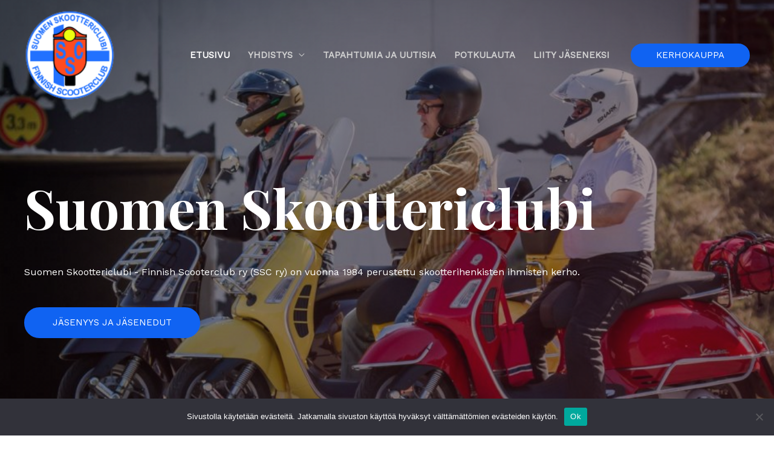

--- FILE ---
content_type: text/css
request_url: https://skoottericlubi.com/wp-content/uploads/bb-plugin/cache/670-layout.css?ver=b315fc000d9cf04d20d052e8961b654b
body_size: 8360
content:
.fl-builder-content *,.fl-builder-content *:before,.fl-builder-content *:after {-webkit-box-sizing: border-box;-moz-box-sizing: border-box;box-sizing: border-box;}.fl-row:before,.fl-row:after,.fl-row-content:before,.fl-row-content:after,.fl-col-group:before,.fl-col-group:after,.fl-col:before,.fl-col:after,.fl-module:not([data-accepts]):before,.fl-module:not([data-accepts]):after,.fl-module-content:before,.fl-module-content:after {display: table;content: " ";}.fl-row:after,.fl-row-content:after,.fl-col-group:after,.fl-col:after,.fl-module:not([data-accepts]):after,.fl-module-content:after {clear: both;}.fl-clear {clear: both;}.fl-row,.fl-row-content {margin-left: auto;margin-right: auto;min-width: 0;}.fl-row-content-wrap {position: relative;}.fl-builder-mobile .fl-row-bg-photo .fl-row-content-wrap {background-attachment: scroll;}.fl-row-bg-video,.fl-row-bg-video .fl-row-content,.fl-row-bg-embed,.fl-row-bg-embed .fl-row-content {position: relative;}.fl-row-bg-video .fl-bg-video,.fl-row-bg-embed .fl-bg-embed-code {bottom: 0;left: 0;overflow: hidden;position: absolute;right: 0;top: 0;}.fl-row-bg-video .fl-bg-video video,.fl-row-bg-embed .fl-bg-embed-code video {bottom: 0;left: 0px;max-width: none;position: absolute;right: 0;top: 0px;}.fl-row-bg-video .fl-bg-video video {min-width: 100%;min-height: 100%;width: auto;height: auto;}.fl-row-bg-video .fl-bg-video iframe,.fl-row-bg-embed .fl-bg-embed-code iframe {pointer-events: none;width: 100vw;height: 56.25vw; max-width: none;min-height: 100vh;min-width: 177.77vh; position: absolute;top: 50%;left: 50%;-ms-transform: translate(-50%, -50%); -webkit-transform: translate(-50%, -50%); transform: translate(-50%, -50%);}.fl-bg-video-fallback {background-position: 50% 50%;background-repeat: no-repeat;background-size: cover;bottom: 0px;left: 0px;position: absolute;right: 0px;top: 0px;}.fl-row-bg-slideshow,.fl-row-bg-slideshow .fl-row-content {position: relative;}.fl-row .fl-bg-slideshow {bottom: 0;left: 0;overflow: hidden;position: absolute;right: 0;top: 0;z-index: 0;}.fl-builder-edit .fl-row .fl-bg-slideshow * {bottom: 0;height: auto !important;left: 0;position: absolute !important;right: 0;top: 0;}.fl-row-bg-overlay .fl-row-content-wrap:after {border-radius: inherit;content: '';display: block;position: absolute;top: 0;right: 0;bottom: 0;left: 0;z-index: 0;}.fl-row-bg-overlay .fl-row-content {position: relative;z-index: 1;}.fl-row-default-height .fl-row-content-wrap,.fl-row-custom-height .fl-row-content-wrap {display: -webkit-box;display: -webkit-flex;display: -ms-flexbox;display: flex;min-height: 100vh;}.fl-row-overlap-top .fl-row-content-wrap {display: -webkit-inline-box;display: -webkit-inline-flex;display: -moz-inline-box;display: -ms-inline-flexbox;display: inline-flex;width: 100%;}.fl-row-default-height .fl-row-content-wrap,.fl-row-custom-height .fl-row-content-wrap {min-height: 0;}.fl-row-default-height .fl-row-content,.fl-row-full-height .fl-row-content,.fl-row-custom-height .fl-row-content {-webkit-box-flex: 1 1 auto; -moz-box-flex: 1 1 auto;-webkit-flex: 1 1 auto;-ms-flex: 1 1 auto;flex: 1 1 auto;}.fl-row-default-height .fl-row-full-width.fl-row-content,.fl-row-full-height .fl-row-full-width.fl-row-content,.fl-row-custom-height .fl-row-full-width.fl-row-content {max-width: 100%;width: 100%;}.fl-row-default-height.fl-row-align-center .fl-row-content-wrap,.fl-row-full-height.fl-row-align-center .fl-row-content-wrap,.fl-row-custom-height.fl-row-align-center .fl-row-content-wrap {-webkit-align-items: center;-webkit-box-align: center;-webkit-box-pack: center;-webkit-justify-content: center;-ms-flex-align: center;-ms-flex-pack: center;justify-content: center;align-items: center;}.fl-row-default-height.fl-row-align-bottom .fl-row-content-wrap,.fl-row-full-height.fl-row-align-bottom .fl-row-content-wrap,.fl-row-custom-height.fl-row-align-bottom .fl-row-content-wrap {-webkit-align-items: flex-end;-webkit-justify-content: flex-end;-webkit-box-align: end;-webkit-box-pack: end;-ms-flex-align: end;-ms-flex-pack: end;justify-content: flex-end;align-items: flex-end;}.fl-col-group-equal-height {display: flex;flex-wrap: wrap;width: 100%;}.fl-col-group-equal-height.fl-col-group-has-child-loading {flex-wrap: nowrap;}.fl-col-group-equal-height .fl-col,.fl-col-group-equal-height .fl-col-content {display: flex;flex: 1 1 auto;}.fl-col-group-equal-height .fl-col-content {flex-direction: column;flex-shrink: 1;min-width: 1px;max-width: 100%;width: 100%;}.fl-col-group-equal-height:before,.fl-col-group-equal-height .fl-col:before,.fl-col-group-equal-height .fl-col-content:before,.fl-col-group-equal-height:after,.fl-col-group-equal-height .fl-col:after,.fl-col-group-equal-height .fl-col-content:after{content: none;}.fl-col-group-nested.fl-col-group-equal-height.fl-col-group-align-top .fl-col-content,.fl-col-group-equal-height.fl-col-group-align-top .fl-col-content {justify-content: flex-start;}.fl-col-group-nested.fl-col-group-equal-height.fl-col-group-align-center .fl-col-content,.fl-col-group-equal-height.fl-col-group-align-center .fl-col-content {justify-content: center;}.fl-col-group-nested.fl-col-group-equal-height.fl-col-group-align-bottom .fl-col-content,.fl-col-group-equal-height.fl-col-group-align-bottom .fl-col-content {justify-content: flex-end;}.fl-col-group-equal-height.fl-col-group-align-center .fl-col-group {width: 100%;}.fl-col {float: left;min-height: 1px;}.fl-col-bg-overlay .fl-col-content {position: relative;}.fl-col-bg-overlay .fl-col-content:after {border-radius: inherit;content: '';display: block;position: absolute;top: 0;right: 0;bottom: 0;left: 0;z-index: 0;}.fl-col-bg-overlay .fl-module {position: relative;z-index: 2;}.single:not(.woocommerce).single-fl-builder-template .fl-content {width: 100%;}.fl-builder-layer {position: absolute;top:0;left:0;right: 0;bottom: 0;z-index: 0;pointer-events: none;overflow: hidden;}.fl-builder-shape-layer {z-index: 0;}.fl-builder-shape-layer.fl-builder-bottom-edge-layer {z-index: 1;}.fl-row-bg-overlay .fl-builder-shape-layer {z-index: 1;}.fl-row-bg-overlay .fl-builder-shape-layer.fl-builder-bottom-edge-layer {z-index: 2;}.fl-row-has-layers .fl-row-content {z-index: 1;}.fl-row-bg-overlay .fl-row-content {z-index: 2;}.fl-builder-layer > * {display: block;position: absolute;top:0;left:0;width: 100%;}.fl-builder-layer + .fl-row-content {position: relative;}.fl-builder-layer .fl-shape {fill: #aaa;stroke: none;stroke-width: 0;width:100%;}@supports (-webkit-touch-callout: inherit) {.fl-row.fl-row-bg-parallax .fl-row-content-wrap,.fl-row.fl-row-bg-fixed .fl-row-content-wrap {background-position: center !important;background-attachment: scroll !important;}}@supports (-webkit-touch-callout: none) {.fl-row.fl-row-bg-fixed .fl-row-content-wrap {background-position: center !important;background-attachment: scroll !important;}}.fl-clearfix:before,.fl-clearfix:after {display: table;content: " ";}.fl-clearfix:after {clear: both;}.sr-only {position: absolute;width: 1px;height: 1px;padding: 0;overflow: hidden;clip: rect(0,0,0,0);white-space: nowrap;border: 0;}.fl-builder-content a.fl-button,.fl-builder-content a.fl-button:visited {border-radius: 4px;-moz-border-radius: 4px;-webkit-border-radius: 4px;display: inline-block;font-size: 16px;font-weight: normal;line-height: 18px;padding: 12px 24px;text-decoration: none;text-shadow: none;}.fl-builder-content .fl-button:hover {text-decoration: none;}.fl-builder-content .fl-button:active {position: relative;top: 1px;}.fl-builder-content .fl-button-width-full .fl-button {display: block;text-align: center;}.fl-builder-content .fl-button-width-custom .fl-button {display: inline-block;text-align: center;max-width: 100%;}.fl-builder-content .fl-button-left {text-align: left;}.fl-builder-content .fl-button-center {text-align: center;}.fl-builder-content .fl-button-right {text-align: right;}.fl-builder-content .fl-button i {font-size: 1.3em;height: auto;margin-right:8px;vertical-align: middle;width: auto;}.fl-builder-content .fl-button i.fl-button-icon-after {margin-left: 8px;margin-right: 0;}.fl-builder-content .fl-button-has-icon .fl-button-text {vertical-align: middle;}.fl-icon-wrap {display: inline-block;}.fl-icon {display: table-cell;vertical-align: middle;}.fl-icon a {text-decoration: none;}.fl-icon i {float: right;height: auto;width: auto;}.fl-icon i:before {border: none !important;height: auto;width: auto;}.fl-icon-text {display: table-cell;text-align: left;padding-left: 15px;vertical-align: middle;}.fl-icon-text-empty {display: none;}.fl-icon-text *:last-child {margin: 0 !important;padding: 0 !important;}.fl-icon-text a {text-decoration: none;}.fl-icon-text span {display: block;}.fl-icon-text span.mce-edit-focus {min-width: 1px;}.fl-module img {max-width: 100%;}.fl-photo {line-height: 0;position: relative;}.fl-photo-align-left {text-align: left;}.fl-photo-align-center {text-align: center;}.fl-photo-align-right {text-align: right;}.fl-photo-content {display: inline-block;line-height: 0;position: relative;max-width: 100%;}.fl-photo-img-svg {width: 100%;}.fl-photo-content img {display: inline;height: auto;max-width: 100%;}.fl-photo-crop-circle img {-webkit-border-radius: 100%;-moz-border-radius: 100%;border-radius: 100%;}.fl-photo-caption {font-size: 13px;line-height: 18px;overflow: hidden;text-overflow: ellipsis;}.fl-photo-caption-below {padding-bottom: 20px;padding-top: 10px;}.fl-photo-caption-hover {background: rgba(0,0,0,0.7);bottom: 0;color: #fff;left: 0;opacity: 0;filter: alpha(opacity = 0);padding: 10px 15px;position: absolute;right: 0;-webkit-transition:opacity 0.3s ease-in;-moz-transition:opacity 0.3s ease-in;transition:opacity 0.3s ease-in;}.fl-photo-content:hover .fl-photo-caption-hover {opacity: 100;filter: alpha(opacity = 100);}.fl-builder-pagination,.fl-builder-pagination-load-more {padding: 40px 0;}.fl-builder-pagination ul.page-numbers {list-style: none;margin: 0;padding: 0;text-align: center;}.fl-builder-pagination li {display: inline-block;list-style: none;margin: 0;padding: 0;}.fl-builder-pagination li a.page-numbers,.fl-builder-pagination li span.page-numbers {border: 1px solid #e6e6e6;display: inline-block;padding: 5px 10px;margin: 0 0 5px;}.fl-builder-pagination li a.page-numbers:hover,.fl-builder-pagination li span.current {background: #f5f5f5;text-decoration: none;}.fl-slideshow,.fl-slideshow * {-webkit-box-sizing: content-box;-moz-box-sizing: content-box;box-sizing: content-box;}.fl-slideshow .fl-slideshow-image img {max-width: none !important;}.fl-slideshow-social {line-height: 0 !important;}.fl-slideshow-social * {margin: 0 !important;}.fl-builder-content .bx-wrapper .bx-viewport {background: transparent;border: none;box-shadow: none;-moz-box-shadow: none;-webkit-box-shadow: none;left: 0;}.mfp-wrap button.mfp-arrow,.mfp-wrap button.mfp-arrow:active,.mfp-wrap button.mfp-arrow:hover,.mfp-wrap button.mfp-arrow:focus {background: transparent !important;border: none !important;outline: none;position: absolute;top: 50%;box-shadow: none !important;-moz-box-shadow: none !important;-webkit-box-shadow: none !important;}.mfp-wrap .mfp-close,.mfp-wrap .mfp-close:active,.mfp-wrap .mfp-close:hover,.mfp-wrap .mfp-close:focus {background: transparent !important;border: none !important;outline: none;position: absolute;top: 0;box-shadow: none !important;-moz-box-shadow: none !important;-webkit-box-shadow: none !important;}.admin-bar .mfp-wrap .mfp-close,.admin-bar .mfp-wrap .mfp-close:active,.admin-bar .mfp-wrap .mfp-close:hover,.admin-bar .mfp-wrap .mfp-close:focus {top: 32px!important;}img.mfp-img {padding: 0;}.mfp-counter {display: none;}.mfp-wrap .mfp-preloader.fa {font-size: 30px;}.fl-form-field {margin-bottom: 15px;}.fl-form-field input.fl-form-error {border-color: #DD6420;}.fl-form-error-message {clear: both;color: #DD6420;display: none;padding-top: 8px;font-size: 12px;font-weight: lighter;}.fl-form-button-disabled {opacity: 0.5;}.fl-animation {opacity: 0;}body.fl-no-js .fl-animation {opacity: 1;}.fl-builder-preview .fl-animation,.fl-builder-edit .fl-animation,.fl-animated {opacity: 1;}.fl-animated {animation-fill-mode: both;-webkit-animation-fill-mode: both;}.fl-button.fl-button-icon-animation i {width: 0 !important;opacity: 0;-ms-filter: "alpha(opacity=0)";transition: all 0.2s ease-out;-webkit-transition: all 0.2s ease-out;}.fl-button.fl-button-icon-animation:hover i {opacity: 1! important;-ms-filter: "alpha(opacity=100)";}.fl-button.fl-button-icon-animation i.fl-button-icon-after {margin-left: 0px !important;}.fl-button.fl-button-icon-animation:hover i.fl-button-icon-after {margin-left: 10px !important;}.fl-button.fl-button-icon-animation i.fl-button-icon-before {margin-right: 0 !important;}.fl-button.fl-button-icon-animation:hover i.fl-button-icon-before {margin-right: 20px !important;margin-left: -10px;}.fl-builder-content a.fl-button,.fl-builder-content a.fl-button:visited {background: #fafafa;border: 1px solid #ccc;color: #333;}.fl-builder-content a.fl-button *,.fl-builder-content a.fl-button:visited * {color: #333;}@media (max-width: 1200px) {}@media (max-width: 992px) { .fl-col-group.fl-col-group-medium-reversed {display: -webkit-flex;display: flex;-webkit-flex-wrap: wrap-reverse;flex-wrap: wrap-reverse;flex-direction: row-reverse;} }@media (max-width: 768px) { .fl-row-content-wrap {background-attachment: scroll !important;}.fl-row-bg-parallax .fl-row-content-wrap {background-attachment: scroll !important;background-position: center center !important;}.fl-col-group.fl-col-group-equal-height {display: block;}.fl-col-group.fl-col-group-equal-height.fl-col-group-custom-width {display: -webkit-box;display: -webkit-flex;display: flex;}.fl-col-group.fl-col-group-responsive-reversed {display: -webkit-flex;display: flex;-webkit-flex-wrap: wrap-reverse;flex-wrap: wrap-reverse;flex-direction: row-reverse;}.fl-col-group.fl-col-group-responsive-reversed .fl-col:not(.fl-col-small-custom-width) {flex-basis: 100%;width: 100% !important;}.fl-col-group.fl-col-group-medium-reversed:not(.fl-col-group-responsive-reversed) {display: unset;display: unset;-webkit-flex-wrap: unset;flex-wrap: unset;flex-direction: unset;}.fl-col {clear: both;float: none;margin-left: auto;margin-right: auto;width: auto !important;}.fl-col-small:not(.fl-col-small-full-width) {max-width: 400px;}.fl-block-col-resize {display:none;}.fl-row[data-node] .fl-row-content-wrap {margin: 0;padding-left: 0;padding-right: 0;}.fl-row[data-node] .fl-bg-video,.fl-row[data-node] .fl-bg-slideshow {left: 0;right: 0;}.fl-col[data-node] .fl-col-content {margin: 0;padding-left: 0;padding-right: 0;} }@media (min-width: 1201px) {html .fl-visible-large:not(.fl-visible-desktop),html .fl-visible-medium:not(.fl-visible-desktop),html .fl-visible-mobile:not(.fl-visible-desktop) {display: none;}}@media (min-width: 993px) and (max-width: 1200px) {html .fl-visible-desktop:not(.fl-visible-large),html .fl-visible-medium:not(.fl-visible-large),html .fl-visible-mobile:not(.fl-visible-large) {display: none;}}@media (min-width: 769px) and (max-width: 992px) {html .fl-visible-desktop:not(.fl-visible-medium),html .fl-visible-large:not(.fl-visible-medium),html .fl-visible-mobile:not(.fl-visible-medium) {display: none;}}@media (max-width: 768px) {html .fl-visible-desktop:not(.fl-visible-mobile),html .fl-visible-large:not(.fl-visible-mobile),html .fl-visible-medium:not(.fl-visible-mobile) {display: none;}}.fl-col-content {display: flex;flex-direction: column;margin-top: 0px;margin-right: 0px;margin-bottom: 0px;margin-left: 0px;padding-top: 0px;padding-right: 0px;padding-bottom: 0px;padding-left: 0px;}.fl-row-fixed-width {max-width: 1200px;}.fl-row-content-wrap {margin-top: 0px;margin-right: 0px;margin-bottom: 0px;margin-left: 0px;padding-top: 20px;padding-right: 20px;padding-bottom: 20px;padding-left: 20px;}.fl-module-content, .fl-module:where(.fl-module:not(:has(> .fl-module-content))) {margin-top: 20px;margin-right: 20px;margin-bottom: 20px;margin-left: 20px;}.page .fl-post-header, .single-fl-builder-template .fl-post-header { display:none; }.fl-node-5cc7e1cd16925 > .fl-row-content-wrap:after {background-image: linear-gradient(130deg, rgba(0,0,0,0.4) 0%, rgba(56,16,26,0.5) 100%);} .fl-node-5cc7e1cd16925 > .fl-row-content-wrap {margin-top:0px;margin-right:0px;margin-bottom:0px;margin-left:0px;} .fl-node-5cc7e1cd16925 > .fl-row-content-wrap {padding-top:0280px;padding-right:0px;padding-bottom:250px;padding-left:0px;}@media ( max-width: 992px ) { .fl-node-5cc7e1cd16925.fl-row > .fl-row-content-wrap {padding-top:50px;padding-right:50px;padding-bottom:50px;padding-left:50px;}}@media ( max-width: 768px ) { .fl-node-5cc7e1cd16925.fl-row > .fl-row-content-wrap {padding-top:150px;padding-right:20px;padding-bottom:100px;padding-left:20px;}}.fl-node-5cc7f5d362256 > .fl-row-content-wrap:after {background-color: rgba(255,255,255,0.35);}.fl-node-5cc7f5d362256 > .fl-row-content-wrap {background-repeat: no-repeat;background-position: center center;background-attachment: scroll;background-size: auto;} .fl-node-5cc7f5d362256 > .fl-row-content-wrap {padding-top:0100px;padding-right:0px;padding-bottom:0100px;padding-left:0px;}@media ( max-width: 768px ) { .fl-node-5cc7f5d362256.fl-row > .fl-row-content-wrap {padding-top:75px;padding-right:20px;padding-bottom:75px;padding-left:20px;}}.fl-node-5cc80c1a47437 > .fl-row-content-wrap:after {background-color: rgba(244,244,244,0.85);}.fl-node-5cc80c1a47437 > .fl-row-content-wrap {background-image: url(https://websitedemos.net/massage-therapist-03/wp-content/uploads/sites/450/2019/05/bg-img-02-free-img-1.jpg);background-repeat: no-repeat;background-position: center center;background-attachment: fixed;background-size: cover;} .fl-node-5cc80c1a47437 > .fl-row-content-wrap {margin-top:0px;margin-right:0px;margin-bottom:0px;margin-left:0px;}@media ( max-width: 992px ) { .fl-node-5cc80c1a47437.fl-row > .fl-row-content-wrap {margin-top:0px;margin-right:0px;margin-bottom:0px;margin-left:0px;}}@media ( max-width: 768px ) { .fl-node-5cc80c1a47437.fl-row > .fl-row-content-wrap {margin-top:0px;margin-right:0px;margin-bottom:0px;margin-left:0px;}} .fl-node-5cc80c1a47437 > .fl-row-content-wrap {padding-top:00px;padding-right:0px;padding-bottom:0130px;padding-left:0px;}@media ( max-width: 992px ) { .fl-node-5cc80c1a47437.fl-row > .fl-row-content-wrap {padding-top:0px;padding-right:0px;padding-bottom:0px;padding-left:0px;}}@media ( max-width: 768px ) { .fl-node-5cc80c1a47437.fl-row > .fl-row-content-wrap {padding-top:0px;padding-right:0px;padding-bottom:0px;padding-left:0px;}}.fl-node-5cc820a369fd9 > .fl-row-content-wrap:after {background-color: rgba(0,0,0,0.75);}.fl-node-5cc820a369fd9 > .fl-row-content-wrap {background-image: url(https://skoottericlubi.com/wp-content/uploads/2021/12/Ahvenisto_ajokoe_tolpat.jpg);background-repeat: no-repeat;background-position: center center;background-attachment: fixed;background-size: cover;} .fl-node-5cc820a369fd9 > .fl-row-content-wrap {padding-top:0150px;padding-right:0px;padding-bottom:0150px;padding-left:0px;}@media ( max-width: 768px ) { .fl-node-5cc820a369fd9.fl-row > .fl-row-content-wrap {padding-top:75px;padding-right:20px;padding-bottom:75px;padding-left:20px;}}.fl-node-61b264aecaa15 > .fl-row-content-wrap:after {background-color: rgba(255,255,255,0.35);}.fl-node-61b264aecaa15 > .fl-row-content-wrap {background-repeat: no-repeat;background-position: center center;background-attachment: scroll;background-size: auto;} .fl-node-61b264aecaa15 > .fl-row-content-wrap {padding-top:0100px;padding-right:0px;padding-bottom:0100px;padding-left:0px;}@media ( max-width: 768px ) { .fl-node-61b264aecaa15.fl-row > .fl-row-content-wrap {padding-top:75px;padding-right:20px;padding-bottom:75px;padding-left:20px;}}.fl-node-5cc7e1cd39b5a {width: 100%;}.fl-node-5cc7e3ac85a1b {width: 100%;}@media(max-width: 992px) {.fl-builder-content .fl-node-5cc7e3ac85a1b {width: 100% !important;max-width: none;-webkit-box-flex: 0 1 auto;-moz-box-flex: 0 1 auto;-webkit-flex: 0 1 auto;-ms-flex: 0 1 auto;flex: 0 1 auto;}}.fl-node-5cc7f5d37a4f2 {width: 100%;} .fl-node-5cc7f5d37a4f2 > .fl-col-content {margin-top:0px;} .fl-node-5cc7f5d37a4f2 > .fl-col-content {padding-top:0%;padding-right:11%;padding-left:11%;}.fl-node-5cc80c1a937c0 {width: 100%;} .fl-node-5cc80c1a937c0 > .fl-col-content {margin-top:0px;margin-right:0px;margin-bottom:0px;margin-left:0px;}@media ( max-width: 992px ) { .fl-node-5cc80c1a937c0.fl-col > .fl-col-content {margin-top:0px;margin-right:0px;margin-bottom:0px;margin-left:0px;}}@media ( max-width: 768px ) { .fl-node-5cc80c1a937c0.fl-col > .fl-col-content {margin-top:0px;margin-right:0px;margin-bottom:0px;margin-left:0px;}} .fl-node-5cc80c1a937c0 > .fl-col-content {padding-top:0px;padding-right:0px;padding-bottom:0px;padding-left:0px;}@media ( max-width: 992px ) { .fl-node-5cc80c1a937c0.fl-col > .fl-col-content {padding-top:0px;padding-right:0px;padding-bottom:0px;padding-left:0px;}}@media ( max-width: 768px ) { .fl-node-5cc80c1a937c0.fl-col > .fl-col-content {padding-top:0px;padding-right:0px;padding-bottom:0px;padding-left:0px;}}.fl-node-5cc80cff0b93a {width: 50%;}.fl-node-5cc80cff0b93a > .fl-col-content {background-color: #2270ff;}@media ( max-width: 992px ) { .fl-node-5cc80cff0b93a.fl-col > .fl-col-content {margin-top:0px;margin-right:0px;margin-bottom:0px;margin-left:0px;}}@media ( max-width: 768px ) { .fl-node-5cc80cff0b93a.fl-col > .fl-col-content {margin-top:0px;margin-right:0px;margin-bottom:0px;margin-left:0px;}} .fl-node-5cc80cff0b93a > .fl-col-content {padding-top:100px;padding-right:100px;padding-bottom:100px;padding-left:100px;}@media ( max-width: 992px ) { .fl-node-5cc80cff0b93a.fl-col > .fl-col-content {padding-top:50px;padding-right:50px;padding-bottom:50px;padding-left:50px;}}@media ( max-width: 768px ) { .fl-node-5cc80cff0b93a.fl-col > .fl-col-content {padding-top:30px;padding-right:30px;padding-bottom:30px;padding-left:30px;}}.fl-node-5cc820a387f6b {width: 100%;}.fl-builder-content .fl-node-5cc820a387f6b > .fl-col-content {min-height: 0px;} .fl-node-5cc820a387f6b > .fl-col-content {padding-right:100px;padding-left:100px;}.fl-node-5dcb9db821caa {width: 50%;}.fl-node-5dcb9db821caa > .fl-col-content {background-color: #2270ff;} .fl-node-5dcb9db821caa > .fl-col-content {margin-top:-1px;}@media ( max-width: 768px ) { .fl-node-5dcb9db821caa.fl-col > .fl-col-content {margin-top:0px;margin-right:0px;margin-bottom:0px;margin-left:0px;}} .fl-node-5dcb9db821caa > .fl-col-content {padding-top:100px;padding-right:100px;padding-bottom:100px;padding-left:100px;}@media ( max-width: 992px ) { .fl-node-5dcb9db821caa.fl-col > .fl-col-content {padding-top:50px;padding-right:50px;padding-bottom:50px;padding-left:50px;}}@media ( max-width: 768px ) { .fl-node-5dcb9db821caa.fl-col > .fl-col-content {padding-top:30px;padding-right:30px;padding-bottom:30px;padding-left:30px;}}.fl-node-61b2015eb3d9c {width: 50%;}.fl-node-61b2015eb3d9c > .fl-col-content {background-image: url(https://skoottericlubi.com/wp-content/uploads/2021/12/maksit-1-scaled.jpg);background-repeat: no-repeat;background-position: center center;background-attachment: scroll;background-size: cover;}@media(max-width: 768px) {.fl-builder-content .fl-node-61b2015eb3d9c > .fl-col-content {min-height: 300px;}}.fl-node-61b202c1c1c28 {width: 50%;}.fl-node-61b202c1c1c28 > .fl-col-content {background-image: url(https://skoottericlubi.com/wp-content/uploads/2021/12/wanhat_PHOTO-2021-12-03-16-46-53.jpg);background-repeat: no-repeat;background-position: center center;background-attachment: scroll;background-size: cover;}@media(max-width: 768px) {.fl-builder-content .fl-node-61b202c1c1c28 > .fl-col-content {min-height: 300px;}}.fl-node-61b264aecabcf {width: 100%;} .fl-node-61b264aecabcf > .fl-col-content {margin-top:0px;} .fl-node-61b264aecabcf > .fl-col-content {padding-top:0%;padding-right:11%;padding-left:11%;}.fl-node-5cc81db81b47b {width: 50%;}.fl-node-5cc81db81b47b > .fl-col-content {background-color: #2270ff;} .fl-node-5cc81db81b47b > .fl-col-content {margin-top:-2px;}@media ( max-width: 768px ) { .fl-node-5cc81db81b47b.fl-col > .fl-col-content {margin-top:0px;margin-right:0px;margin-bottom:0px;margin-left:0px;}} .fl-node-5cc81db81b47b > .fl-col-content {padding-top:100px;padding-right:100px;padding-bottom:100px;padding-left:100px;}@media ( max-width: 992px ) { .fl-node-5cc81db81b47b.fl-col > .fl-col-content {padding-top:50px;padding-right:50px;padding-bottom:50px;padding-left:50px;}}@media ( max-width: 768px ) { .fl-node-5cc81db81b47b.fl-col > .fl-col-content {padding-top:30px;padding-right:30px;padding-bottom:30px;padding-left:30px;}}.fl-node-61b200ca7098e {width: 50%;}.fl-node-61b200ca7098e > .fl-col-content {background-image: url(https://skoottericlubi.com/wp-content/uploads/2021/12/Photo-5.6.2016-14.28.57-scaled.jpg);background-repeat: no-repeat;background-position: center center;background-attachment: scroll;background-size: cover;}@media(max-width: 768px) {.fl-builder-content .fl-node-61b200ca7098e > .fl-col-content {min-height: 300px;}}.fl-node-61b201ef7eb13 {width: 50%;}.fl-node-61b201ef7eb13 > .fl-col-content {background-color: #2270ff;} .fl-node-61b201ef7eb13 > .fl-col-content {margin-top:-1px;}@media ( max-width: 768px ) { .fl-node-61b201ef7eb13.fl-col > .fl-col-content {margin-top:0px;margin-right:0px;margin-bottom:0px;margin-left:0px;}} .fl-node-61b201ef7eb13 > .fl-col-content {padding-top:100px;padding-right:100px;padding-bottom:100px;padding-left:100px;}@media ( max-width: 992px ) { .fl-node-61b201ef7eb13.fl-col > .fl-col-content {padding-top:50px;padding-right:50px;padding-bottom:50px;padding-left:50px;}}@media ( max-width: 768px ) { .fl-node-61b201ef7eb13.fl-col > .fl-col-content {padding-top:30px;padding-right:30px;padding-bottom:30px;padding-left:30px;}}.fl-node-61b2024ec4625 {width: 50%;}.fl-node-61b2024ec4625 > .fl-col-content {background-image: url(https://skoottericlubi.com/wp-content/uploads/2021/12/17.Kisa_.jpg);background-repeat: no-repeat;background-position: center center;background-attachment: scroll;background-size: cover;}@media(max-width: 768px) {.fl-builder-content .fl-node-61b2024ec4625 > .fl-col-content {min-height: 300px;}}body a.infobox-title-link {text-decoration: none;}body h1.uabb-infobox-title,body h2.uabb-infobox-title,body h3.uabb-infobox-title,body h4.uabb-infobox-title,body h5.uabb-infobox-title,body h6.uabb-infobox-title,.uabb-infobox-content .uabb-infobox-title-prefix {margin: 0;padding: 0;}.uabb-module-content .uabb-text-editor :not(a) {color: inherit;}.uabb-module-content .uabb-text-editor :not(i) {font-family: inherit;}.uabb-module-content .uabb-text-editor :not(h1):not(h2):not(h3):not(h4):not(h5):not(h6) {font-size: inherit;line-height: inherit;}.uabb-module-content .uabb-text-editor :not(h1):not(h2):not(h3):not(h4):not(h5):not(h6):not(strong):not(b):not(i) {font-weight: inherit;}.uabb-infobox-content .uabb-infobox-text p:last-of-type {margin-bottom: 0;}.uabb-infobox-content .uabb-infobox-text p {padding: 0 0 10px;}.fl-builder-content .uabb-infobox-text h1,.fl-builder-content .uabb-infobox-text h2,.fl-builder-content .uabb-infobox-text h3,.fl-builder-content .uabb-infobox-text h4,.fl-builder-content .uabb-infobox-text h5,.fl-builder-content .uabb-infobox-text h6 {margin: 0;}.infobox-icon-above-title .uabb-infobox-left-right-wrap,.infobox-icon-below-title .uabb-infobox-left-right-wrap,.infobox-photo-above-title .uabb-infobox-left-right-wrap,.infobox-photo-below-title .uabb-infobox-left-right-wrap {display: block;min-width: 100%;width: 100%;}.infobox-icon-above-title .uabb-icon,.infobox-icon-below-title .uabb-icon,.infobox-photo-above-title .uabb-imgicon-wrap {display: block;}.infobox-icon-left-title .uabb-infobox-title,.infobox-icon-right-title .uabb-infobox-title,.infobox-icon-left-title .uabb-imgicon-wrap,.infobox-icon-right-title .uabb-imgicon-wrap,.infobox-photo-left-title .uabb-infobox-title,.infobox-photo-right-title .uabb-infobox-title,.infobox-photo-left-title .uabb-imgicon-wrap,.infobox-photo-right-title .uabb-imgicon-wrap {display: inline-block;vertical-align: middle;}.infobox-icon-left-title .left-title-image,.infobox-icon-right-title .right-title-image,.infobox-icon-left .uabb-infobox-left-right-wrap,.infobox-icon-right .uabb-infobox-left-right-wrap,.infobox-photo-left .uabb-infobox-left-right-wrap,.infobox-photo-right .uabb-infobox-left-right-wrap {display: inline-block;width: 100%;}.infobox-icon-left-title .uabb-imgicon-wrap,.infobox-icon-left .uabb-imgicon-wrap,.infobox-photo-left-title .uabb-imgicon-wrap,.infobox-photo-left .uabb-imgicon-wrap {margin-right: 20px;}.infobox-icon-right-title .uabb-imgicon-wrap,.infobox-icon-right .uabb-imgicon-wrap,.infobox-photo-right-title .uabb-imgicon-wrap,.infobox-photo-right .uabb-imgicon-wrap {margin-left: 20px;}.infobox-icon-left .uabb-imgicon-wrap,.infobox-icon-right .uabb-imgicon-wrap,.infobox-icon-left .uabb-infobox-content,.infobox-icon-right .uabb-infobox-content,.infobox-photo-left .uabb-imgicon-wrap,.infobox-photo-right .uabb-imgicon-wrap,.infobox-photo-left .uabb-infobox-content,.infobox-photo-right .uabb-infobox-content {display: inline-block;vertical-align: top;}.infobox-photo-below-title .uabb-imgicon-wrap {display: block;margin: 10px 0 15px;}.infobox-photo-left-title .uabb-infobox-title-wrap,.infobox-icon-left-title .uabb-infobox-title-wrap,.infobox-photo-right-title .uabb-infobox-title-wrap,.infobox-icon-right-title .uabb-infobox-title-wrap {vertical-align: middle;}.fl-module-info-box .fl-module-content {display: -webkit-box;display: -webkit-flex;display: -ms-flexbox;display: flex;-webkit-box-orient: vertical;-webkit-box-direction: normal;-webkit-flex-direction: column;-ms-flex-direction: column;flex-direction: column;flex-shrink: 1;}.fl-module-info-box .uabb-separator-parent {line-height: 0;}.fl-module-info-box .uabb-infobox-module-link {position: absolute;width: 100%;height: 100%;left: 0;top: 0;bottom: 0;right: 0;z-index: 4;}@media (max-width: 768px) { .infobox-photo-left,.infobox-photo-right {display: block;}.infobox-photo-left .infobox-photo,.infobox-photo-left-text .infobox-photo {display: block;margin-bottom: 15px;padding-left: 0;padding-right: 0;width: auto;}.infobox-photo-right .infobox-photo,.infobox-photo-right-text .infobox-photo {display: block;margin-top: 25px;padding-left: 0;padding-right: 0;width: auto;}.infobox-photo-left .infobox-content,.infobox-photo-left-text .infobox-content,.infobox-photo-right .infobox-content,.infobox-photo-right-text .infobox-content {display: block;width: auto;} }.fl-node-5cc7e3f6b9165 {width: 100%;}.fl-node-5cc7e3f6b9165 .uabb-button .uabb-btn-img {width: 20px;}.fl-node-5cc7e3f6b9165 .uabb-creative-button-wrap a,.fl-node-5cc7e3f6b9165 .uabb-creative-button-wrap a:visited {padding-top:16px;padding-bottom:16px;padding-left:45px;padding-right:45px;background:#1063f2;background: rgba(16, 99, 242, 1);}.fl-node-5cc7e3f6b9165 .uabb-module-content.uabb-creative-button-wrap a:hover,.fl-node-5cc7e3f6b9165 .uabb-module-content.uabb-creative-button-wrap a:focus {border-color:#2171ff;}.fl-node-5cc7e3f6b9165 .uabb-creative-button-wrap a:focus,.fl-node-5cc7e3f6b9165 .uabb-creative-button-wrap a:hover {background:#2171ff;background: rgba(33, 113, 255, 1);}.fl-node-5cc7e3f6b9165 .uabb-creative-button-wrap a,.fl-node-5cc7e3f6b9165 .uabb-creative-button-wrap a *,.fl-node-5cc7e3f6b9165 .uabb-creative-button-wrap a:visited,.fl-node-5cc7e3f6b9165 .uabb-creative-button-wrap a:visited * {color: #ffffff;}.fl-node-5cc7e3f6b9165 .uabb-creative-button-wrap a:focus,.fl-node-5cc7e3f6b9165 .uabb-creative-button-wrap a:focus *,.fl-node-5cc7e3f6b9165 .uabb-creative-button-wrap a:hover,.fl-node-5cc7e3f6b9165 .uabb-creative-button-wrap a:hover * {color: #ffffff;}.fl-node-5cc7e3f6b9165 .uabb-creative-button-wrap a:focus,.fl-node-5cc7e3f6b9165 .uabb-creative-button-wrap a:hover {}@media ( max-width: 768px ) {.fl-node-5cc7e3f6b9165 .uabb-creative-button-wrap.uabb-button-reponsive-.uabb-creative-button-reponsive- {text-align: ;}}@media ( max-width: 992px ) {.fl-node-5cc7e3f6b9165 .uabb-creative-button-wrap.uabb-creative-button-tablet- {text-align: ;}.fl-node-5cc7e3f6b9165 .uabb-creative-button-wrap a,.fl-node-5cc7e3f6b9165 .uabb-creative-button-wrap a:visited {padding-top:px;padding-bottom:px;padding-left:px;padding-right:px;}}@media ( max-width: 768px ) {.fl-node-5cc7e3f6b9165 .uabb-creative-button-wrap a,.fl-node-5cc7e3f6b9165 .uabb-creative-button-wrap a:visited {padding-top:px;padding-bottom:px;padding-left:px;padding-right:px;}}.fl-node-5cc7e3f6b9165 .uabb-creative-button-wrap a,.fl-node-5cc7e3f6b9165 .uabb-creative-button-wrap a:visited {font-family: inherit, sans-serif;font-weight: inherit;font-size: 15px;font-size:0.9375rem;line-height: 1;text-transform: uppercase;}.fl-node-5cc7e3f6b9165 .uabb-module-content.uabb-creative-button-wrap a {border-style: solid;border-width: 0;background-clip: border-box;border-color: #1063f2;border-top-width: 2px;border-right-width: 2px;border-bottom-width: 2px;border-left-width: 2px;border-top-left-radius: 30px;border-top-right-radius: 30px;border-bottom-left-radius: 30px;border-bottom-right-radius: 30px;}.fl-node-5cc7e3f6b9165 .uabb-icon-wrap .uabb-icon i {width: auto;}.fl-node-5cc7e3f6b9165 .uabb-infobox {}.fl-node-5cc7e3f6b9165 .infobox-center,.fl-node-5cc7e3f6b9165 .uabb-infobox .uabb-separator {text-align: center;}.fl-builder-content .fl-node-5cc7e3f6b9165 .uabb-infobox-title {margin-top: 20px;margin-bottom: 0px;}.fl-node-5cc7e3f6b9165 h2.uabb-infobox-title,.fl-node-5cc7e3f6b9165 h2.uabb-infobox-title span a,.fl-node-5cc7e3f6b9165 h2.uabb-infobox-title * {color: #ffffff}.fl-builder-content .fl-node-5cc7e3f6b9165 .uabb-infobox-text {margin-top: 30px;margin-bottom: 40px;}.fl-node-5cc7e3f6b9165 .uabb-infobox-text {color:#ffffff;}.fl-builder-content .fl-node-5cc7e3f6b9165 .uabb-infobox-button {margin-top: 10px;margin-bottom: 0px;}.fl-builder-content .fl-node-5cc7e3f6b9165 .uabb-infobox-title-prefix {color: #e3d3b7;}@media (max-width: 992px) { .fl-builder-content .fl-node-5cc7e3f6b9165 .uabb-infobox {;}}@media (max-width: 768px) { .fl-builder-content .fl-node-5cc7e3f6b9165 .uabb-infobox {;}.fl-node-5cc7e3f6b9165 .infobox-responsive- {text-align: ;}} .fl-node-5cc7e3f6b9165 > .fl-module-content {margin-top:0px;margin-right:0px;margin-bottom:0px;margin-left:0px;}.fl-node-5cc7f7bc4e596 {width: 100%;}.fl-node-5cc7f7bc4e596 .uabb-button .uabb-btn-img {width: 20px;}.fl-node-5cc7f7bc4e596 .uabb-creative-button-wrap a,.fl-node-5cc7f7bc4e596 .uabb-creative-button-wrap a:visited {padding-top:16px;padding-bottom:16px;padding-left:45px;padding-right:45px;background:#1063f2;background: rgba(16, 99, 242, 1);}.fl-node-5cc7f7bc4e596 .uabb-module-content.uabb-creative-button-wrap a:hover,.fl-node-5cc7f7bc4e596 .uabb-module-content.uabb-creative-button-wrap a:focus {border-color:#2171ff;}.fl-node-5cc7f7bc4e596 .uabb-creative-button-wrap a:focus,.fl-node-5cc7f7bc4e596 .uabb-creative-button-wrap a:hover {background:#2171ff;background: rgba(33, 113, 255, 1);}.fl-node-5cc7f7bc4e596 .uabb-creative-button-wrap a,.fl-node-5cc7f7bc4e596 .uabb-creative-button-wrap a *,.fl-node-5cc7f7bc4e596 .uabb-creative-button-wrap a:visited,.fl-node-5cc7f7bc4e596 .uabb-creative-button-wrap a:visited * {color: #ffffff;}.fl-node-5cc7f7bc4e596 .uabb-creative-button-wrap a:focus,.fl-node-5cc7f7bc4e596 .uabb-creative-button-wrap a:focus *,.fl-node-5cc7f7bc4e596 .uabb-creative-button-wrap a:hover,.fl-node-5cc7f7bc4e596 .uabb-creative-button-wrap a:hover * {color: #ffffff;}.fl-node-5cc7f7bc4e596 .uabb-creative-button-wrap a:focus,.fl-node-5cc7f7bc4e596 .uabb-creative-button-wrap a:hover {}@media ( max-width: 768px ) {.fl-node-5cc7f7bc4e596 .uabb-creative-button-wrap.uabb-button-reponsive-.uabb-creative-button-reponsive- {text-align: ;}}@media ( max-width: 992px ) {.fl-node-5cc7f7bc4e596 .uabb-creative-button-wrap.uabb-creative-button-tablet- {text-align: ;}.fl-node-5cc7f7bc4e596 .uabb-creative-button-wrap a,.fl-node-5cc7f7bc4e596 .uabb-creative-button-wrap a:visited {padding-top:px;padding-bottom:px;padding-left:px;padding-right:px;}}@media ( max-width: 768px ) {.fl-node-5cc7f7bc4e596 .uabb-creative-button-wrap a,.fl-node-5cc7f7bc4e596 .uabb-creative-button-wrap a:visited {padding-top:px;padding-bottom:px;padding-left:px;padding-right:px;}}.fl-node-5cc7f7bc4e596 .uabb-creative-button-wrap a,.fl-node-5cc7f7bc4e596 .uabb-creative-button-wrap a:visited {font-family: inherit, sans-serif;font-weight: inherit;font-size: 15px;font-size:0.9375rem;line-height: 1;text-transform: uppercase;}.fl-node-5cc7f7bc4e596 .uabb-module-content.uabb-creative-button-wrap a {border-style: solid;border-width: 0;background-clip: border-box;border-color: #1063f2;border-top-width: 2px;border-right-width: 2px;border-bottom-width: 2px;border-left-width: 2px;border-top-left-radius: 30px;border-top-right-radius: 30px;border-bottom-left-radius: 30px;border-bottom-right-radius: 30px;}.fl-node-5cc7f7bc4e596 .uabb-icon-wrap .uabb-icon i {width: auto;}.fl-node-5cc7f7bc4e596 .uabb-infobox {}.fl-node-5cc7f7bc4e596 .infobox-center,.fl-node-5cc7f7bc4e596 .uabb-infobox .uabb-separator {text-align: center;}.fl-builder-content .fl-node-5cc7f7bc4e596 .uabb-infobox-title {margin-top: px;margin-bottom: 0px;}.fl-builder-content .fl-node-5cc7f7bc4e596 .uabb-infobox-text {margin-top: 30px;margin-bottom: 35px;}.fl-node-5cc7f7bc4e596 .uabb-infobox-text {color:#000000;}.fl-builder-content .fl-node-5cc7f7bc4e596 .uabb-infobox-button {margin-top: 10px;margin-bottom: 0px;}.fl-builder-content .fl-node-5cc7f7bc4e596 .uabb-infobox-title-prefix {}@media (max-width: 992px) { .fl-builder-content .fl-node-5cc7f7bc4e596 .uabb-infobox {;}}@media (max-width: 768px) { .fl-builder-content .fl-node-5cc7f7bc4e596 .uabb-infobox {;}.fl-node-5cc7f7bc4e596 .infobox-responsive- {text-align: ;}}@media ( max-width: 768px ) { .fl-node-5cc7f7bc4e596.fl-module > .fl-module-content {margin-right:10px;margin-left:10px;}}.fl-node-5cc81a6d48e04 {width: 100%;}.fl-node-5cc81a6d48e04 .uabb-icon-wrap .uabb-icon i {width: auto;}.fl-node-5cc81a6d48e04 .uabb-infobox {}.fl-node-5cc81a6d48e04 .infobox-center,.fl-node-5cc81a6d48e04 .uabb-infobox .uabb-separator {text-align: center;}.fl-builder-content .fl-node-5cc81a6d48e04 .uabb-infobox-title {margin-top: px;margin-bottom: 20px;}.fl-node-5cc81a6d48e04 h4.uabb-infobox-title,.fl-node-5cc81a6d48e04 h4.uabb-infobox-title span a,.fl-node-5cc81a6d48e04 h4.uabb-infobox-title * {color: #ffffff}.fl-builder-content .fl-node-5cc81a6d48e04 .uabb-infobox-text {margin-top: 05px;margin-bottom: 30px;}.fl-node-5cc81a6d48e04 .uabb-infobox-text {color:#ffffff;}.fl-builder-content .fl-node-5cc81a6d48e04 .uabb-infobox-title-prefix {color: #e3d3b7;}@media (max-width: 992px) { .fl-builder-content .fl-node-5cc81a6d48e04 .uabb-infobox {;}}@media (max-width: 768px) { .fl-builder-content .fl-node-5cc81a6d48e04 .uabb-infobox {;}.fl-node-5cc81a6d48e04 .infobox-responsive- {text-align: ;}}.fl-node-5cc81dd12b79e {width: 100%;}.fl-node-5cc81dd12b79e .uabb-icon-wrap .uabb-icon i {width: auto;}.fl-node-5cc81dd12b79e .uabb-infobox {}.fl-node-5cc81dd12b79e .infobox-center,.fl-node-5cc81dd12b79e .uabb-infobox .uabb-separator {text-align: center;}.fl-builder-content .fl-node-5cc81dd12b79e .uabb-infobox-title {margin-top: px;margin-bottom: 20px;}.fl-node-5cc81dd12b79e h4.uabb-infobox-title,.fl-node-5cc81dd12b79e h4.uabb-infobox-title span a,.fl-node-5cc81dd12b79e h4.uabb-infobox-title * {color: #ffffff}.fl-builder-content .fl-node-5cc81dd12b79e .uabb-infobox-text {margin-top: 05px;margin-bottom: 30px;}.fl-node-5cc81dd12b79e .uabb-infobox-text {color:#ffffff;}.fl-builder-content .fl-node-5cc81dd12b79e .uabb-infobox-title-prefix {color: #e3d3b7;}@media (max-width: 992px) { .fl-builder-content .fl-node-5cc81dd12b79e .uabb-infobox {;}}@media (max-width: 768px) { .fl-builder-content .fl-node-5cc81dd12b79e .uabb-infobox {;}.fl-node-5cc81dd12b79e .infobox-responsive- {text-align: ;}}.fl-node-5cc821748ae40 {width: 100%;}.fl-node-5cc821748ae40 .uabb-button .uabb-btn-img {width: 20px;}.fl-node-5cc821748ae40 .uabb-creative-button-wrap a,.fl-node-5cc821748ae40 .uabb-creative-button-wrap a:visited {padding-top:16px;padding-bottom:16px;padding-left:45px;padding-right:45px;background:#1063f2;background: rgba(16, 99, 242, 1);}.fl-node-5cc821748ae40 .uabb-module-content.uabb-creative-button-wrap a:hover,.fl-node-5cc821748ae40 .uabb-module-content.uabb-creative-button-wrap a:focus {border-color:#2171ff;}.fl-node-5cc821748ae40 .uabb-creative-button-wrap a:focus,.fl-node-5cc821748ae40 .uabb-creative-button-wrap a:hover {background:#2171ff;background: rgba(33, 113, 255, 1);}.fl-node-5cc821748ae40 .uabb-creative-button-wrap a,.fl-node-5cc821748ae40 .uabb-creative-button-wrap a *,.fl-node-5cc821748ae40 .uabb-creative-button-wrap a:visited,.fl-node-5cc821748ae40 .uabb-creative-button-wrap a:visited * {color: #ffffff;}.fl-node-5cc821748ae40 .uabb-creative-button-wrap a:focus,.fl-node-5cc821748ae40 .uabb-creative-button-wrap a:focus *,.fl-node-5cc821748ae40 .uabb-creative-button-wrap a:hover,.fl-node-5cc821748ae40 .uabb-creative-button-wrap a:hover * {color: #ffffff;}.fl-node-5cc821748ae40 .uabb-creative-button-wrap a:focus,.fl-node-5cc821748ae40 .uabb-creative-button-wrap a:hover {}@media ( max-width: 768px ) {.fl-node-5cc821748ae40 .uabb-creative-button-wrap.uabb-button-reponsive-.uabb-creative-button-reponsive- {text-align: ;}}@media ( max-width: 992px ) {.fl-node-5cc821748ae40 .uabb-creative-button-wrap.uabb-creative-button-tablet- {text-align: ;}.fl-node-5cc821748ae40 .uabb-creative-button-wrap a,.fl-node-5cc821748ae40 .uabb-creative-button-wrap a:visited {padding-top:px;padding-bottom:px;padding-left:px;padding-right:px;}}@media ( max-width: 768px ) {.fl-node-5cc821748ae40 .uabb-creative-button-wrap a,.fl-node-5cc821748ae40 .uabb-creative-button-wrap a:visited {padding-top:px;padding-bottom:px;padding-left:px;padding-right:px;}}.fl-node-5cc821748ae40 .uabb-creative-button-wrap a,.fl-node-5cc821748ae40 .uabb-creative-button-wrap a:visited {font-family: inherit, sans-serif;font-weight: inherit;font-size: 15px;font-size:0.9375rem;line-height: 1;text-transform: uppercase;}.fl-node-5cc821748ae40 .uabb-module-content.uabb-creative-button-wrap a {border-style: solid;border-width: 0;background-clip: border-box;border-color: #1063f2;border-top-width: 2px;border-right-width: 2px;border-bottom-width: 2px;border-left-width: 2px;border-top-left-radius: 30px;border-top-right-radius: 30px;border-bottom-left-radius: 30px;border-bottom-right-radius: 30px;}.fl-node-5cc821748ae40 .uabb-icon-wrap .uabb-icon i {width: auto;}.fl-node-5cc821748ae40 .uabb-infobox {}.fl-node-5cc821748ae40 .infobox-left,.fl-node-5cc821748ae40 .uabb-infobox .uabb-separator {text-align: left;}.fl-builder-content .fl-node-5cc821748ae40 .uabb-infobox-title {margin-top: px;margin-bottom: 0px;}.fl-node-5cc821748ae40 h1.uabb-infobox-title,.fl-node-5cc821748ae40 h1.uabb-infobox-title span a,.fl-node-5cc821748ae40 h1.uabb-infobox-title * {color: #ffffff}.fl-builder-content .fl-node-5cc821748ae40 .uabb-infobox-text {margin-top: 30px;margin-bottom: 35px;}.fl-node-5cc821748ae40 .uabb-infobox-text {color:#ffffff;}.fl-builder-content .fl-node-5cc821748ae40 .uabb-infobox-button {margin-top: 10px;margin-bottom: 0px;}.fl-builder-content .fl-node-5cc821748ae40 .uabb-infobox-title-prefix {color: #ffffff;}@media (max-width: 992px) { .fl-builder-content .fl-node-5cc821748ae40 .uabb-infobox {;}}@media (max-width: 768px) { .fl-builder-content .fl-node-5cc821748ae40 .uabb-infobox {;}.fl-node-5cc821748ae40 .infobox-responsive-center {text-align: center;}}@media ( max-width: 768px ) { .fl-node-5cc821748ae40.fl-module > .fl-module-content {margin-left:0px;}}.fl-node-5dfc8c61bc2c6 {width: 100%;}.fl-node-5dfc8c61bc2c6 .uabb-icon-wrap .uabb-icon i {width: auto;}.fl-node-5dfc8c61bc2c6 .uabb-infobox {}.fl-node-5dfc8c61bc2c6 .infobox-center,.fl-node-5dfc8c61bc2c6 .uabb-infobox .uabb-separator {text-align: center;}.fl-builder-content .fl-node-5dfc8c61bc2c6 .uabb-infobox-title {margin-top: px;margin-bottom: 20px;}.fl-node-5dfc8c61bc2c6 h4.uabb-infobox-title,.fl-node-5dfc8c61bc2c6 h4.uabb-infobox-title span a,.fl-node-5dfc8c61bc2c6 h4.uabb-infobox-title * {color: #ffffff}.fl-builder-content .fl-node-5dfc8c61bc2c6 .uabb-infobox-text {margin-top: 05px;margin-bottom: 30px;}.fl-node-5dfc8c61bc2c6 .uabb-infobox-text {color:#ffffff;}.fl-builder-content .fl-node-5dfc8c61bc2c6 .uabb-infobox-title-prefix {color: #e3d3b7;}@media (max-width: 992px) { .fl-builder-content .fl-node-5dfc8c61bc2c6 .uabb-infobox {;}}@media (max-width: 768px) { .fl-builder-content .fl-node-5dfc8c61bc2c6 .uabb-infobox {;}.fl-node-5dfc8c61bc2c6 .infobox-responsive- {text-align: ;}}.fl-node-61b201c698bd1 {width: 100%;}.fl-node-61b201c698bd1 .uabb-icon-wrap .uabb-icon i {width: auto;}.fl-node-61b201c698bd1 .uabb-infobox {}.fl-node-61b201c698bd1 .infobox-center,.fl-node-61b201c698bd1 .uabb-infobox .uabb-separator {text-align: center;}.fl-builder-content .fl-node-61b201c698bd1 .uabb-infobox-title {margin-top: px;margin-bottom: 20px;}.fl-node-61b201c698bd1 h4.uabb-infobox-title,.fl-node-61b201c698bd1 h4.uabb-infobox-title span a,.fl-node-61b201c698bd1 h4.uabb-infobox-title * {color: #ffffff}.fl-builder-content .fl-node-61b201c698bd1 .uabb-infobox-text {margin-top: 05px;margin-bottom: 30px;}.fl-node-61b201c698bd1 .uabb-infobox-text {color:#ffffff;}.fl-builder-content .fl-node-61b201c698bd1 .uabb-infobox-title-prefix {color: #e3d3b7;}@media (max-width: 992px) { .fl-builder-content .fl-node-61b201c698bd1 .uabb-infobox {;}}@media (max-width: 768px) { .fl-builder-content .fl-node-61b201c698bd1 .uabb-infobox {;}.fl-node-61b201c698bd1 .infobox-responsive- {text-align: ;}}.fl-node-61b264aecabd1 {width: 100%;}.fl-node-61b264aecabd1 .uabb-icon-wrap .uabb-icon i {width: auto;}.fl-node-61b264aecabd1 .uabb-infobox {}.fl-node-61b264aecabd1 .infobox-center,.fl-node-61b264aecabd1 .uabb-infobox .uabb-separator {text-align: center;}.fl-builder-content .fl-node-61b264aecabd1 .uabb-infobox-title {margin-top: px;margin-bottom: 0px;}.fl-builder-content .fl-node-61b264aecabd1 .uabb-infobox-text {margin-top: 30px;margin-bottom: 35px;}.fl-node-61b264aecabd1 .uabb-infobox-text {color:#000000;}.fl-builder-content .fl-node-61b264aecabd1 .uabb-infobox-title-prefix {}@media (max-width: 992px) { .fl-builder-content .fl-node-61b264aecabd1 .uabb-infobox {;}}@media (max-width: 768px) { .fl-builder-content .fl-node-61b264aecabd1 .uabb-infobox {;}.fl-node-61b264aecabd1 .infobox-responsive- {text-align: ;}}@media ( max-width: 768px ) { .fl-node-61b264aecabd1.fl-module > .fl-module-content {margin-right:10px;margin-left:10px;}}.fl-node-57u1qmckophz {width: 100%;}.fl-node-57u1qmckophz .uabb-button .uabb-btn-img {width: 20px;}.fl-node-57u1qmckophz .uabb-creative-button-wrap a,.fl-node-57u1qmckophz .uabb-creative-button-wrap a:visited {padding-top:16px;padding-bottom:16px;padding-left:45px;padding-right:45px;background:#1063f2;background: rgba(16, 99, 242, 1);}.fl-node-57u1qmckophz .uabb-module-content.uabb-creative-button-wrap a:hover,.fl-node-57u1qmckophz .uabb-module-content.uabb-creative-button-wrap a:focus {border-color:#2171ff;}.fl-node-57u1qmckophz .uabb-creative-button-wrap a:focus,.fl-node-57u1qmckophz .uabb-creative-button-wrap a:hover {background:#2171ff;background: rgba(33, 113, 255, 1);}.fl-node-57u1qmckophz .uabb-creative-button-wrap a,.fl-node-57u1qmckophz .uabb-creative-button-wrap a *,.fl-node-57u1qmckophz .uabb-creative-button-wrap a:visited,.fl-node-57u1qmckophz .uabb-creative-button-wrap a:visited * {color: #ffffff;}.fl-node-57u1qmckophz .uabb-creative-button-wrap a:focus,.fl-node-57u1qmckophz .uabb-creative-button-wrap a:focus *,.fl-node-57u1qmckophz .uabb-creative-button-wrap a:hover,.fl-node-57u1qmckophz .uabb-creative-button-wrap a:hover * {color: #ffffff;}.fl-node-57u1qmckophz .uabb-creative-button-wrap a:focus,.fl-node-57u1qmckophz .uabb-creative-button-wrap a:hover {}@media ( max-width: 768px ) {.fl-node-57u1qmckophz .uabb-creative-button-wrap.uabb-button-reponsive-.uabb-creative-button-reponsive- {text-align: ;}}@media ( max-width: 992px ) {.fl-node-57u1qmckophz .uabb-creative-button-wrap.uabb-creative-button-tablet- {text-align: ;}.fl-node-57u1qmckophz .uabb-creative-button-wrap a,.fl-node-57u1qmckophz .uabb-creative-button-wrap a:visited {padding-top:px;padding-bottom:px;padding-left:px;padding-right:px;}}@media ( max-width: 768px ) {.fl-node-57u1qmckophz .uabb-creative-button-wrap a,.fl-node-57u1qmckophz .uabb-creative-button-wrap a:visited {padding-top:px;padding-bottom:px;padding-left:px;padding-right:px;}}.fl-node-57u1qmckophz .uabb-creative-button-wrap a,.fl-node-57u1qmckophz .uabb-creative-button-wrap a:visited {font-family: inherit, sans-serif;font-weight: inherit;font-size: 15px;font-size:0.9375rem;line-height: 1;text-transform: uppercase;}.fl-node-57u1qmckophz .uabb-module-content.uabb-creative-button-wrap a {border-style: solid;border-width: 0;background-clip: border-box;border-color: #1063f2;border-top-width: 2px;border-right-width: 2px;border-bottom-width: 2px;border-left-width: 2px;border-top-left-radius: 30px;border-top-right-radius: 30px;border-bottom-left-radius: 30px;border-bottom-right-radius: 30px;}.fl-node-57u1qmckophz .uabb-icon-wrap .uabb-icon i {width: auto;}.fl-node-57u1qmckophz .uabb-imgicon-wrap {margin: 0;}.fl-node-57u1qmckophz .uabb-infobox {}.fl-node-57u1qmckophz .infobox-left,.fl-node-57u1qmckophz .uabb-infobox .uabb-separator {text-align: left;}.fl-builder-content .fl-node-57u1qmckophz .uabb-infobox-title {margin-top: px;margin-bottom: 0px;}.fl-node-57u1qmckophz h1.uabb-infobox-title,.fl-node-57u1qmckophz h1.uabb-infobox-title span a,.fl-node-57u1qmckophz h1.uabb-infobox-title * {color: #ffffff}.fl-builder-content .fl-node-57u1qmckophz .uabb-infobox-text {margin-top: 30px;margin-bottom: 35px;}.fl-node-57u1qmckophz .uabb-infobox-text {color:#ffffff;}.fl-builder-content .fl-node-57u1qmckophz .uabb-infobox-button {margin-top: 10px;margin-bottom: 0px;}.fl-builder-content .fl-node-57u1qmckophz .uabb-infobox-title-prefix {color: #ffffff;}@media (max-width: 992px) { .fl-builder-content .fl-node-57u1qmckophz .uabb-infobox {;}}@media (max-width: 768px) { .fl-builder-content .fl-node-57u1qmckophz .uabb-infobox {;}.fl-node-57u1qmckophz .infobox-responsive-center {text-align: center;}}@media ( max-width: 768px ) { .fl-node-57u1qmckophz.fl-module > .fl-module-content {margin-top:-40px;margin-left:0px;}}.fl-col-group-equal-height.fl-col-group-align-bottom .fl-col-content {-webkit-justify-content: flex-end;justify-content: flex-end;-webkit-box-align: end; -webkit-box-pack: end;-ms-flex-pack: end;}.uabb-module-content h1,.uabb-module-content h2,.uabb-module-content h3,.uabb-module-content h4,.uabb-module-content h5,.uabb-module-content h6 {margin: 0;clear: both;}.fl-module-content a,.fl-module-content a:hover,.fl-module-content a:focus {text-decoration: none;}.uabb-row-separator {position: absolute;width: 100%;left: 0;}.uabb-top-row-separator {top: 0;bottom: auto}.uabb-bottom-row-separator {top: auto;bottom: 0;}.fl-builder-content-editing .fl-visible-medium.uabb-row,.fl-builder-content-editing .fl-visible-medium-mobile.uabb-row,.fl-builder-content-editing .fl-visible-mobile.uabb-row {display: none !important;}@media (max-width: 992px) {.fl-builder-content-editing .fl-visible-desktop.uabb-row,.fl-builder-content-editing .fl-visible-mobile.uabb-row {display: none !important;}.fl-builder-content-editing .fl-visible-desktop-medium.uabb-row,.fl-builder-content-editing .fl-visible-medium.uabb-row,.fl-builder-content-editing .fl-visible-medium-mobile.uabb-row {display: block !important;}}@media (max-width: 768px) {.fl-builder-content-editing .fl-visible-desktop.uabb-row,.fl-builder-content-editing .fl-visible-desktop-medium.uabb-row,.fl-builder-content-editing .fl-visible-medium.uabb-row {display: none !important;}.fl-builder-content-editing .fl-visible-medium-mobile.uabb-row,.fl-builder-content-editing .fl-visible-mobile.uabb-row {display: block !important;}}.fl-responsive-preview-content .fl-builder-content-editing {overflow-x: hidden;overflow-y: visible;}.uabb-row-separator svg {width: 100%;}.uabb-top-row-separator.uabb-has-svg svg {position: absolute;padding: 0;margin: 0;left: 50%;top: -1px;bottom: auto;-webkit-transform: translateX(-50%);-ms-transform: translateX(-50%);transform: translateX(-50%);}.uabb-bottom-row-separator.uabb-has-svg svg {position: absolute;padding: 0;margin: 0;left: 50%;bottom: -1px;top: auto;-webkit-transform: translateX(-50%);-ms-transform: translateX(-50%);transform: translateX(-50%);}.uabb-bottom-row-separator.uabb-has-svg .uasvg-wave-separator {bottom: 0;}.uabb-top-row-separator.uabb-has-svg .uasvg-wave-separator {top: 0;}.uabb-bottom-row-separator.uabb-svg-triangle svg,.uabb-bottom-row-separator.uabb-xlarge-triangle svg,.uabb-top-row-separator.uabb-xlarge-triangle-left svg,.uabb-bottom-row-separator.uabb-svg-circle svg,.uabb-top-row-separator.uabb-slime-separator svg,.uabb-top-row-separator.uabb-grass-separator svg,.uabb-top-row-separator.uabb-grass-bend-separator svg,.uabb-bottom-row-separator.uabb-mul-triangles-separator svg,.uabb-top-row-separator.uabb-wave-slide-separator svg,.uabb-top-row-separator.uabb-pine-tree-separator svg,.uabb-top-row-separator.uabb-pine-tree-bend-separator svg,.uabb-bottom-row-separator.uabb-stamp-separator svg,.uabb-bottom-row-separator.uabb-xlarge-circle svg,.uabb-top-row-separator.uabb-wave-separator svg{left: 50%;-webkit-transform: translateX(-50%) scaleY(-1); -moz-transform: translateX(-50%) scaleY(-1);-ms-transform: translateX(-50%) scaleY(-1); -o-transform: translateX(-50%) scaleY(-1);transform: translateX(-50%) scaleY(-1);}.uabb-bottom-row-separator.uabb-big-triangle svg {left: 50%;-webkit-transform: scale(1) scaleY(-1) translateX(-50%); -moz-transform: scale(1) scaleY(-1) translateX(-50%);-ms-transform: scale(1) scaleY(-1) translateX(-50%); -o-transform: scale(1) scaleY(-1) translateX(-50%);transform: scale(1) scaleY(-1) translateX(-50%);}.uabb-top-row-separator.uabb-big-triangle svg {left: 50%;-webkit-transform: translateX(-50%) scale(1); -moz-transform: translateX(-50%) scale(1);-ms-transform: translateX(-50%) scale(1); -o-transform: translateX(-50%) scale(1);transform: translateX(-50%) scale(1);}.uabb-top-row-separator.uabb-xlarge-triangle-right svg {left: 50%;-webkit-transform: translateX(-50%) scale(-1); -moz-transform: translateX(-50%) scale(-1);-ms-transform: translateX(-50%) scale(-1); -o-transform: translateX(-50%) scale(-1);transform: translateX(-50%) scale(-1);}.uabb-bottom-row-separator.uabb-xlarge-triangle-right svg {left: 50%;-webkit-transform: translateX(-50%) scaleX(-1); -moz-transform: translateX(-50%) scaleX(-1);-ms-transform: translateX(-50%) scaleX(-1); -o-transform: translateX(-50%) scaleX(-1);transform: translateX(-50%) scaleX(-1);}.uabb-top-row-separator.uabb-curve-up-separator svg {left: 50%; -webkit-transform: translateX(-50%) scaleY(-1); -moz-transform: translateX(-50%) scaleY(-1);-ms-transform: translateX(-50%) scaleY(-1); -o-transform: translateX(-50%) scaleY(-1);transform: translateX(-50%) scaleY(-1);}.uabb-top-row-separator.uabb-curve-down-separator svg {left: 50%;-webkit-transform: translateX(-50%) scale(-1); -moz-transform: translateX(-50%) scale(-1);-ms-transform: translateX(-50%) scale(-1); -o-transform: translateX(-50%) scale(-1);transform: translateX(-50%) scale(-1);}.uabb-bottom-row-separator.uabb-curve-down-separator svg {left: 50%;-webkit-transform: translateX(-50%) scaleX(-1); -moz-transform: translateX(-50%) scaleX(-1);-ms-transform: translateX(-50%) scaleX(-1); -o-transform: translateX(-50%) scaleX(-1);transform: translateX(-50%) scaleX(-1);}.uabb-top-row-separator.uabb-tilt-left-separator svg {left: 50%;-webkit-transform: translateX(-50%) scale(-1); -moz-transform: translateX(-50%) scale(-1);-ms-transform: translateX(-50%) scale(-1); -o-transform: translateX(-50%) scale(-1);transform: translateX(-50%) scale(-1);}.uabb-top-row-separator.uabb-tilt-right-separator svg{left: 50%;-webkit-transform: translateX(-50%) scaleY(-1); -moz-transform: translateX(-50%) scaleY(-1);-ms-transform: translateX(-50%) scaleY(-1); -o-transform: translateX(-50%) scaleY(-1);transform: translateX(-50%) scaleY(-1);}.uabb-bottom-row-separator.uabb-tilt-left-separator svg {left: 50%;-webkit-transform: translateX(-50%); -moz-transform: translateX(-50%);-ms-transform: translateX(-50%); -o-transform: translateX(-50%);transform: translateX(-50%);}.uabb-bottom-row-separator.uabb-tilt-right-separator svg {left: 50%;-webkit-transform: translateX(-50%) scaleX(-1); -moz-transform: translateX(-50%) scaleX(-1);-ms-transform: translateX(-50%) scaleX(-1); -o-transform: translateX(-50%) scaleX(-1);transform: translateX(-50%) scaleX(-1);}.uabb-top-row-separator.uabb-tilt-left-separator,.uabb-top-row-separator.uabb-tilt-right-separator {top: 0;}.uabb-bottom-row-separator.uabb-tilt-left-separator,.uabb-bottom-row-separator.uabb-tilt-right-separator {bottom: 0;}.uabb-top-row-separator.uabb-arrow-outward-separator svg,.uabb-top-row-separator.uabb-arrow-inward-separator svg,.uabb-top-row-separator.uabb-cloud-separator svg,.uabb-top-row-separator.uabb-multi-triangle svg {left: 50%;-webkit-transform: translateX(-50%) scaleY(-1); -moz-transform: translateX(-50%) scaleY(-1);-ms-transform: translateX(-50%) scaleY(-1); -o-transform: translateX(-50%) scaleY(-1);transform: translateX(-50%) scaleY(-1);}.uabb-bottom-row-separator.uabb-multi-triangle svg {bottom: -2px;}.uabb-row-separator.uabb-round-split:after,.uabb-row-separator.uabb-round-split:before {left: 0;width: 50%;background: inherit inherit/inherit inherit inherit inherit;content: '';position: absolute}.uabb-button-wrap a,.uabb-button-wrap a:visited {display: inline-block;font-size: 16px;line-height: 18px;text-decoration: none;text-shadow: none;}.fl-builder-content .uabb-button:hover {text-decoration: none;}.fl-builder-content .uabb-button-width-full .uabb-button {display: block;text-align: center;}.uabb-button-width-custom .uabb-button {display: inline-block;text-align: center;max-width: 100%;}.fl-builder-content .uabb-button-left {text-align: left;}.fl-builder-content .uabb-button-center {text-align: center;}.fl-builder-content .uabb-infobox .uabb-button-center,.fl-builder-content .uabb-modal-action-wrap .uabb-button-center,.fl-builder-content .uabb-ultb3-box .uabb-button-center,.fl-builder-content .uabb-slide-down .uabb-button-center,.fl-builder-content .uabb-blog-post-content .uabb-button-center,.fl-builder-content .uabb-cta-wrap .uabb-button-center,.fl-builder-content .fl-module-uabb-off-canvas .uabb-button-wrap .uabb-button-center{text-align: inherit;}.fl-builder-content .uabb-button-right {text-align: right;}.fl-builder-content .uabb-button i,.fl-builder-content .uabb-button i:before {font-size: 1em;height: 1em;line-height: 1em;width: 1em;}.uabb-button .uabb-button-icon-after {margin-left: 8px;margin-right: 0;}.uabb-button .uabb-button-icon-before {margin-left: 0;margin-right: 8px;}.uabb-button .uabb-button-icon-no-text {margin: 0;}.uabb-button-has-icon .uabb-button-text {vertical-align: middle;}.uabb-icon-wrap {display: inline-block;}.uabb-icon a {text-decoration: none;}.uabb-icon i {display: block;}.uabb-icon i:before {border: none !important;background: none !important;}.uabb-icon-text {display: table-cell;text-align: left;padding-left: 15px;vertical-align: middle;}.uabb-icon-text *:last-child {margin: 0 !important;padding: 0 !important;}.uabb-icon-text a {text-decoration: none;}.uabb-photo {line-height: 0;position: relative;z-index: 2;}.uabb-photo-align-left {text-align: left;}.uabb-photo-align-center {text-align: center;}.uabb-photo-align-right {text-align: right;}.uabb-photo-content {border-radius: 0;display: inline-block;line-height: 0;position: relative;max-width: 100%;overflow: hidden;}.uabb-photo-content img {border-radius: inherit;display: inline;height: auto;max-width: 100%;width: auto;}.fl-builder-content .uabb-photo-crop-circle img {-webkit-border-radius: 100%;-moz-border-radius: 100%;border-radius: 100%;}.fl-builder-content .uabb-photo-crop-square img {-webkit-border-radius: 0;-moz-border-radius: 0;border-radius: 0;}.uabb-photo-caption {font-size: 13px;line-height: 18px;overflow: hidden;text-overflow: ellipsis;white-space: nowrap;}.uabb-photo-caption-below {padding-bottom: 20px;padding-top: 10px;}.uabb-photo-caption-hover {background: rgba(0,0,0,0.7);bottom: 0;color: #fff;left: 0;opacity: 0;visibility: hidden;filter: alpha(opacity = 0);padding: 10px 15px;position: absolute;right: 0;-webkit-transition:visibility 200ms linear;-moz-transition:visibility 200ms linear;transition:visibility 200ms linear;}.uabb-photo-content:hover .uabb-photo-caption-hover {opacity: 100;visibility: visible;}.uabb-active-btn {background: #1e8cbe;border-color: #0074a2;-webkit-box-shadow: inset 0 1px 0 rgba(120,200,230,.6);box-shadow: inset 0 1px 0 rgba(120,200,230,.6);color: white;}.fl-builder-bar .fl-builder-add-content-button {display: block !important;opacity: 1 !important;}.uabb-imgicon-wrap .uabb-icon {display: block;}.uabb-imgicon-wrap .uabb-icon i{float: none;}.uabb-imgicon-wrap .uabb-image {line-height: 0;position: relative;}.uabb-imgicon-wrap .uabb-image-align-left {text-align: left;}.uabb-imgicon-wrap .uabb-image-align-center {text-align: center;}.uabb-imgicon-wrap .uabb-image-align-right {text-align: right;}.uabb-imgicon-wrap .uabb-image-content {display: inline-block;border-radius: 0;line-height: 0;position: relative;max-width: 100%;}.uabb-imgicon-wrap .uabb-image-content img {display: inline;height: auto !important;max-width: 100%;width: auto;border-radius: inherit;box-shadow: none;box-sizing: content-box;}.fl-builder-content .uabb-imgicon-wrap .uabb-image-crop-circle img {-webkit-border-radius: 100%;-moz-border-radius: 100%;border-radius: 100%;}.fl-builder-content .uabb-imgicon-wrap .uabb-image-crop-square img {-webkit-border-radius: 0;-moz-border-radius: 0;border-radius: 0;}.uabb-creative-button-wrap a,.uabb-creative-button-wrap a:visited {background: #fafafa;border: 1px solid #ccc;color: #333;display: inline-block;vertical-align: middle;text-align: center;overflow: hidden;text-decoration: none;text-shadow: none;box-shadow: none;position: relative;-webkit-transition: all 200ms linear; -moz-transition: all 200ms linear;-ms-transition: all 200ms linear; -o-transition: all 200ms linear;transition: all 200ms linear;}.uabb-creative-button-wrap a:focus {text-decoration: none;text-shadow: none;box-shadow: none;}.uabb-creative-button-wrap a .uabb-creative-button-text,.uabb-creative-button-wrap a .uabb-creative-button-icon,.uabb-creative-button-wrap a:visited .uabb-creative-button-text,.uabb-creative-button-wrap a:visited .uabb-creative-button-icon {-webkit-transition: all 200ms linear; -moz-transition: all 200ms linear;-ms-transition: all 200ms linear; -o-transition: all 200ms linear;transition: all 200ms linear;}.uabb-creative-button-wrap a:hover {text-decoration: none;}.uabb-creative-button-wrap .uabb-creative-button-width-full .uabb-creative-button {display: block;text-align: center;}.uabb-creative-button-wrap .uabb-creative-button-width-custom .uabb-creative-button {display: inline-block;text-align: center;max-width: 100%;}.uabb-creative-button-wrap .uabb-creative-button-left {text-align: left;}.uabb-creative-button-wrap .uabb-creative-button-center {text-align: center;}.uabb-creative-button-wrap .uabb-creative-button-right {text-align: right;}.uabb-creative-button-wrap .uabb-creative-button i {font-size: 1.3em;height: auto;vertical-align: middle;width: auto;}.uabb-creative-button-wrap .uabb-creative-button .uabb-creative-button-icon-after {margin-left: 8px;margin-right: 0;}.uabb-creative-button-wrap .uabb-creative-button .uabb-creative-button-icon-before {margin-right: 8px;margin-left: 0;}.uabb-creative-button-wrap.uabb-creative-button-icon-no-text .uabb-creative-button i {margin: 0;}.uabb-creative-button-wrap .uabb-creative-button-has-icon .uabb-creative-button-text {vertical-align: middle;}.uabb-creative-button-wrap a,.uabb-creative-button-wrap a:visited {padding: 12px 24px;}.uabb-creative-button.uabb-creative-transparent-btn {background: transparent;}.uabb-creative-button.uabb-creative-transparent-btn:after {content: '';position: absolute;z-index: 1;-webkit-transition: all 200ms linear; -moz-transition: all 200ms linear;-ms-transition: all 200ms linear; -o-transition: all 200ms linear;transition: all 200ms linear;}.uabb-transparent-fill-top-btn:after,.uabb-transparent-fill-bottom-btn:after {width: 100%;height: 0;left: 0;}.uabb-transparent-fill-top-btn:after {top: 0;}.uabb-transparent-fill-bottom-btn:after {bottom: 0;}.uabb-transparent-fill-left-btn:after,.uabb-transparent-fill-right-btn:after {width: 0;height: 100%;top: 0;}.uabb-transparent-fill-left-btn:after {left: 0;}.uabb-transparent-fill-right-btn:after {right: 0;}.uabb-transparent-fill-center-btn:after{width: 0;height: 100%;top: 50%;left: 50%;-webkit-transform: translateX(-50%) translateY(-50%); -moz-transform: translateX(-50%) translateY(-50%);-ms-transform: translateX(-50%) translateY(-50%); -o-transform: translateX(-50%) translateY(-50%);transform: translateX(-50%) translateY(-50%);}.uabb-transparent-fill-diagonal-btn:after,.uabb-transparent-fill-horizontal-btn:after {width: 100%;height: 0;top: 50%;left: 50%;}.uabb-transparent-fill-diagonal-btn{overflow: hidden;}.uabb-transparent-fill-diagonal-btn:after{-webkit-transform: translateX(-50%) translateY(-50%) rotate( 45deg ); -moz-transform: translateX(-50%) translateY(-50%) rotate( 45deg );-ms-transform: translateX(-50%) translateY(-50%) rotate( 45deg ); -o-transform: translateX(-50%) translateY(-50%) rotate( 45deg );transform: translateX(-50%) translateY(-50%) rotate( 45deg );}.uabb-transparent-fill-horizontal-btn:after{-webkit-transform: translateX(-50%) translateY(-50%); -moz-transform: translateX(-50%) translateY(-50%);-ms-transform: translateX(-50%) translateY(-50%); -o-transform: translateX(-50%) translateY(-50%);transform: translateX(-50%) translateY(-50%);}.uabb-creative-button-wrap .uabb-creative-threed-btn.uabb-threed_down-btn,.uabb-creative-button-wrap .uabb-creative-threed-btn.uabb-threed_up-btn,.uabb-creative-button-wrap .uabb-creative-threed-btn.uabb-threed_left-btn,.uabb-creative-button-wrap .uabb-creative-threed-btn.uabb-threed_right-btn {-webkit-transition: none; -moz-transition: none;-ms-transition: none; -o-transition: none;transition: none;}.perspective {-webkit-perspective: 800px; -moz-perspective: 800px;perspective: 800px;margin: 0;}.uabb-creative-button.uabb-creative-threed-btn:after {content: '';position: absolute;z-index: -1;-webkit-transition: all 200ms linear; -moz-transition: all 200ms linear;transition: all 200ms linear;}.uabb-creative-button.uabb-creative-threed-btn {outline: 1px solid transparent;-webkit-transform-style: preserve-3d; -moz-transform-style: preserve-3d;transform-style: preserve-3d;}.uabb-creative-threed-btn.uabb-animate_top-btn:after {height: 40%;left: 0;top: -40%;width: 100%;-webkit-transform-origin: 0% 100%; -moz-transform-origin: 0% 100%;transform-origin: 0% 100%;-webkit-transform: rotateX(90deg); -moz-transform: rotateX(90deg);transform: rotateX(90deg);}.uabb-creative-threed-btn.uabb-animate_bottom-btn:after {width: 100%;height: 40%;left: 0;top: 100%;-webkit-transform-origin: 0% 0%; -moz-transform-origin: 0% 0%;-ms-transform-origin: 0% 0%;transform-origin: 0% 0%;-webkit-transform: rotateX(-90deg); -moz-transform: rotateX(-90deg);-ms-transform: rotateX(-90deg);transform: rotateX(-90deg);}.uabb-creative-threed-btn.uabb-animate_left-btn:after {width: 20%;height: 100%;left: -20%;top: 0;-webkit-transform-origin: 100% 0%; -moz-transform-origin: 100% 0%;-ms-transform-origin: 100% 0%;transform-origin: 100% 0%;-webkit-transform: rotateY(-60deg); -moz-transform: rotateY(-60deg);-ms-transform: rotateY(-60deg);transform: rotateY(-60deg);}.uabb-creative-threed-btn.uabb-animate_right-btn:after {width: 20%;height: 100%;left: 104%;top: 0;-webkit-transform-origin: 0% 0%; -moz-transform-origin: 0% 0%;-ms-transform-origin: 0% 0%;transform-origin: 0% 0%;-webkit-transform: rotateY(120deg); -moz-transform: rotateY(120deg);-ms-transform: rotateY(120deg);transform: rotateY(120deg);}.uabb-animate_top-btn:hover{-webkit-transform: rotateX(-15deg); -moz-transform: rotateX(-15deg);-ms-transform: rotateX(-15deg); -o-transform: rotateX(-15deg);transform: rotateX(-15deg);}.uabb-animate_bottom-btn:hover{-webkit-transform: rotateX(15deg); -moz-transform: rotateX(15deg);-ms-transform: rotateX(15deg); -o-transform: rotateX(15deg);transform: rotateX(15deg);}.uabb-animate_left-btn:hover{-webkit-transform: rotateY(6deg); -moz-transform: rotateY(6deg);-ms-transform: rotateY(6deg); -o-transform: rotateY(6deg);transform: rotateY(6deg);}.uabb-animate_right-btn:hover{-webkit-transform: rotateY(-6deg); -moz-transform: rotateY(-6deg);-ms-transform: rotateY(-6deg); -o-transform: rotateY(-6deg);transform: rotateY(-6deg);}.uabb-creative-flat-btn.uabb-animate_to_right-btn,.uabb-creative-flat-btn.uabb-animate_to_left-btn,.uabb-creative-flat-btn.uabb-animate_from_top-btn,.uabb-creative-flat-btn.uabb-animate_from_bottom-btn {overflow: hidden;position: relative;}.uabb-creative-flat-btn.uabb-animate_to_right-btn i,.uabb-creative-flat-btn.uabb-animate_to_left-btn i,.uabb-creative-flat-btn.uabb-animate_from_top-btn i,.uabb-creative-flat-btn.uabb-animate_from_bottom-btn i {bottom: 0;height: 100%;margin: 0;opacity: 1;position: absolute;right: 0;width: 100%;-webkit-transition: all 200ms linear; -moz-transition: all 200ms linear;transition: all 200ms linear;-webkit-transform: translateY(0); -moz-transform: translateY(0); -o-transform: translateY(0);-ms-transform: translateY(0);transform: translateY(0);}.uabb-creative-flat-btn.uabb-animate_to_right-btn .uabb-button-text,.uabb-creative-flat-btn.uabb-animate_to_left-btn .uabb-button-text,.uabb-creative-flat-btn.uabb-animate_from_top-btn .uabb-button-text,.uabb-creative-flat-btn.uabb-animate_from_bottom-btn .uabb-button-text {display: inline-block;width: 100%;height: 100%;-webkit-transition: all 200ms linear; -moz-transition: all 200ms linear;-ms-transition: all 200ms linear; -o-transition: all 200ms linear;transition: all 200ms linear;-webkit-backface-visibility: hidden; -moz-backface-visibility: hidden;backface-visibility: hidden;}.uabb-creative-flat-btn.uabb-animate_to_right-btn i:before,.uabb-creative-flat-btn.uabb-animate_to_left-btn i:before,.uabb-creative-flat-btn.uabb-animate_from_top-btn i:before,.uabb-creative-flat-btn.uabb-animate_from_bottom-btn i:before {position: absolute;top: 50%;left: 50%;-webkit-transform: translateX(-50%) translateY(-50%);-moz-transform: translateX(-50%) translateY(-50%);-o-transform: translateX(-50%) translateY(-50%);-ms-transform: translateX(-50%) translateY(-50%);transform: translateX(-50%) translateY(-50%);}.uabb-creative-flat-btn.uabb-animate_to_right-btn:hover i,.uabb-creative-flat-btn.uabb-animate_to_left-btn:hover i {left: 0;}.uabb-creative-flat-btn.uabb-animate_from_top-btn:hover i,.uabb-creative-flat-btn.uabb-animate_from_bottom-btn:hover i {top: 0;}.uabb-creative-flat-btn.uabb-animate_to_right-btn i {top: 0;left: -100%;}.uabb-creative-flat-btn.uabb-animate_to_right-btn:hover .uabb-button-text {-webkit-transform: translateX(200%); -moz-transform: translateX(200%);-ms-transform: translateX(200%); -o-transform: translateX(200%);transform: translateX(200%);}.uabb-creative-flat-btn.uabb-animate_to_left-btn i {top: 0;left: 100%;}.uabb-creative-flat-btn.uabb-animate_to_left-btn:hover .uabb-button-text {-webkit-transform: translateX(-200%); -moz-transform: translateX(-200%);-ms-transform: translateX(-200%); -o-transform: translateX(-200%);transform: translateX(-200%);}.uabb-creative-flat-btn.uabb-animate_from_top-btn i {top: -100%;left: 0;}.uabb-creative-flat-btn.uabb-animate_from_top-btn:hover .uabb-button-text {-webkit-transform: translateY(400px); -moz-transform: translateY(400px);-ms-transform: translateY(400px); -o-transform: translateY(400px);transform: translateY(400px);}.uabb-creative-flat-btn.uabb-animate_from_bottom-btn i {top: 100%;left: 0;}.uabb-creative-flat-btn.uabb-animate_from_bottom-btn:hover .uabb-button-text {-webkit-transform: translateY(-400px); -moz-transform: translateY(-400px);-ms-transform: translateY(-400px); -o-transform: translateY(-400px);transform: translateY(-400px);}.uabb-tab-acc-content .wp-video, .uabb-tab-acc-content video.wp-video-shortcode, .uabb-tab-acc-content .mejs-container:not(.mejs-audio), .uabb-tab-acc-content .mejs-overlay.load,.uabb-adv-accordion-content .wp-video, .uabb-adv-accordion-content video.wp-video-shortcode, .uabb-adv-accordion-content .mejs-container:not(.mejs-audio), .uabb-adv-accordion-content .mejs-overlay.load {width: 100% !important;height: 100% !important;}.uabb-tab-acc-content .mejs-container:not(.mejs-audio),.uabb-adv-accordion-content .mejs-container:not(.mejs-audio) {padding-top: 56.25%;}.uabb-tab-acc-content .wp-video, .uabb-tab-acc-content video.wp-video-shortcode,.uabb-adv-accordion-content .wp-video, .uabb-adv-accordion-content video.wp-video-shortcode {max-width: 100% !important;}.uabb-tab-acc-content video.wp-video-shortcode,.uabb-adv-accordion-content video.wp-video-shortcode {position: relative;}.uabb-tab-acc-content .mejs-container:not(.mejs-audio) .mejs-mediaelement,.uabb-adv-accordion-content .mejs-container:not(.mejs-audio) .mejs-mediaelement {position: absolute;top: 0;right: 0;bottom: 0;left: 0;}.uabb-tab-acc-content .mejs-overlay-play,.uabb-adv-accordion-content .mejs-overlay-play {top: 0;right: 0;bottom: 0;left: 0;width: auto !important;height: auto !important;}.fl-row-content-wrap .uabb-row-particles-background,.uabb-col-particles-background {width:100%;height:100%;position:absolute;left:0;top:0;}.uabb-creative-button-wrap a,.uabb-creative-button-wrap a:visited {font-family: inherit;font-weight: inherit;}.uabb-dual-button .uabb-btn,.uabb-dual-button .uabb-btn:visited {font-family: inherit;font-weight: inherit;}.uabb-js-breakpoint {content:"default";display:none;}@media screen and (max-width: 992px) {.uabb-js-breakpoint {content:"992";}}@media screen and (max-width: 768px) {.uabb-js-breakpoint {content:"768";}}